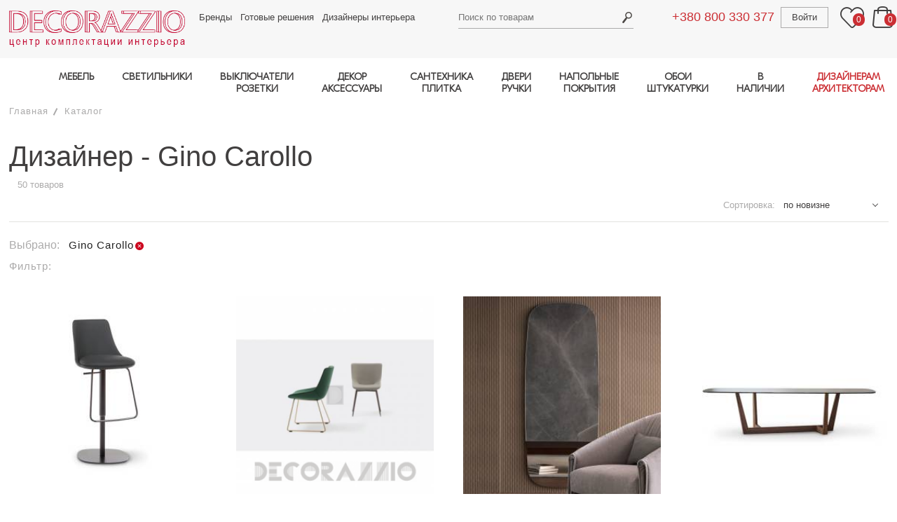

--- FILE ---
content_type: text/html; charset=utf-8
request_url: https://www.decorazzio.com/katalog/dizayner-gino-carollo
body_size: 15133
content:
<!DOCTYPE html>
<html lang="ru">
<head>

	<meta charset="utf-8">
	<meta name="viewport" content="width=device-width, initial-scale=1.0">
	
	<base  href="https://www.decorazzio.com">
	
				<title>Дизайнер - Gino Carollo - купить  | DECORAZZIO.com</title>
		<meta property="og:title" content="Дизайнер - Gino Carollo - купить  | DECORAZZIO.com">
		<meta name="description" property="og:description" content="Дизайнер - Gino Carollo - центр комплектации интерьера Decorazzio - купить  ✔️ Шоу-рум в Киеве ✔️ Цены производителя  ✔️ Доставка за 14 дней с фабрики">


	<meta property="og:type" content="website">

	<meta property="og:url" content="https://www.decorazzio.com/katalog/dizayner-gino-carollo">

	<meta property="og:image" content="https://www.decorazzio.com/img/logo.gif">

	<meta name="robots" content="noindex, nofollow">
	
	<link media="all" rel="stylesheet" type="text/css" href="/css/main.css?version=095">

	<link rel="preload" href="/fonts/ubuntu_cyrillic_font.css" as="style">
	<script src="/js/lazysizes.min.js" async></script>
	
		
		<script>
					</script>
	
	<script>
		document.cookie = "javascript=on";
		url_prefix = '';
	</script>
</head>

<body class="user_part_body ">

	<div id="wrapper" class="page-filters">
		<header id="header">
			<div class="wrap">
				<div class="container">
					<a href="/" class="logo">
						<img width="460" height="138" data-src="/images/logo-deco.png" src="/images/blank.gif" alt="decorazzio" class="lazyload">
											</a>
					<div class="frame">
						<div class="holder">
													<a href="tel:+380800330377" class="tel tablet-show ph-phone1">+380 800 330 377</a>
							<nav class="top-nav">
								<ul>
                                    <li><a href="/brands">Бренды</a></li>
									<li><a href="/projects">Готовые решения</a></li>
									<li><a href="/professionals">Дизайнеры интерьера</a></li>
								</ul>
							</nav>
							<div class="search-box">

									<a href="#" class="search-opener"><span class="icon-search_header"></span></a>
	<form action="/katalog/" method="get" id="search">
		<input type="text" id="searchTerm" name="searchTerm" placeholder="Поиск по товарам" value="">
		<input type="submit" value="Search">
	</form>
								
							</div>
							<div class="user-area">
								<a href="tel:+380800330377" class="tel tablet-hide ph-phone1">+380 800 330 377</a>
								<div class="user-box">
									
	<a href="/auth/signin" class="user-login">Войти</a>
	
								</div>
								<a href="#" class="wishlists">
									<span class="icon-header_favorite"></span>
									<span class="counter header-favorites-counter">0</span>
								</a>
								<div class="basket-box">
									<a href="#" class="basket-opener"><span class="icon-header_bag"></span> <span class="counter header-basket-counter">0</span></a>
									<div id="header-basket-items">
																			</div>
								</div>
							</div>
						</div>
						<a href="#" class="sticky-nav-opener icon-header_burger"></a>
						<div class="navigation">
							<a href="#" class="sticky-nav-opener icon-close_burfger"></a>
							<a href="#" class="link-catalog back"><span class="icon-arrow_bigbtn_red"></span> Назад</a>

							<nav class="menu">
    <a class="link-catalog has-menu" href="#">Каталог</a>
    <ul class="main-menu">
        <li>
            <a class="has-menu" href="/katalog/mebel">МЕБЕЛЬ</a>
            <div class="menu-drop">
                <nav>
                    <ul class="main-sub">
                        <li class="categories">
                            <ul>
                                <li><a href="/katalog/mebel-komplekt-v-kuhnyu">Кухня</a></li>
                                <li><a href="/katalog/mebel-mesto-primeneniya-stolovaya">Столовая</a></li>
                                <li><a href="/katalog/mebel-mesto-primeneniya-gostinaya">Гостиная</a></li>
                                <li><a href="/katalog/mebel-mesto-primeneniya-spalnya">Спальня</a></li>
                                <li><a href="/katalog/mebel-mesto-primeneniya-prihojaya">Прихожая</a></li>
                                <li><a href="/katalog/mebel-mesto-primeneniya-kabinet">Кабинет, домашний офис</a></li>
                                <li><a href="/katalog/mebel-mesto-primeneniya-vannaya">Ванная</a></li>
                                <li><a href="/katalog/mebel-mesto-primeneniya-garderob">Гардеробная</a></li>
                                <li><a href="/katalog/mebel-mesto-primeneniya-detskaya">Детская</a></li>
                                <li><a href="/katalog/mebel-mesto-primeneniya-ulica-park-sad">Мебель для улицы,террасы, сада</a></li>
                                <li><a href="/katalog/mebel-mesto-primeneniya-restoran-kafe-bar">Мебель для кафе, ресторана</a></li>
                                <li><a href="/katalog/mebel-mesto-primeneniya-otel-gostinica">Мебель для отеля</a></li>
                                <li><a href="/katalog/mebel-mesto-primeneniya-ofis">Мебель для офиса</a></li>
                            </ul>
                        </li>
                       <li>
                                <b>Столы</b>
                            <ul>
                                <li><a href="/katalog/mebel-obedennyy-stol">Обеденные столы</a></li>
                                <li><a href="/katalog/mebel-kofeynyy-stolik">Кофейные, журнальные столики</a></li>
                                <li><a href="/katalog/mebel-tualetnyy-stolik">Туалетные столики</a></li>
                                <li><a href="/katalog/mebel-pristavnoy-stolik">Приставные столики</a></li>
                                <li><a href="/katalog/mebel-konsolnyy-stol">Консольные столы</a></li>
                                <li><a href="/katalog/mebel-servirovochnyy-stolik">Сервировочные столики, тележки</a></li>
                                <li><a href="#"></a></li>
                                <li><a href="/katalog/mebel-pismennyy-stol">Письменные столы</a></li>
                                <li><a href="#"></a></li>
                                <li><a href="/katalog/mebel-stoly-mesto-primeneniya-restoran-kafe-bar">Столы для ресторанов, кафе, баров</a></li>
                                <li><a href="/katalog/mebel-stoly-mesto-primeneniya-ulica-park-sad">Столы для улицы, террасы, сада</a></li>
                                <li><a href="#"></a></li>
                            </ul>
                        </li>
                        <li>
                                <b>Стулья, табуреты, скамейки</b>
                            <ul>
                                <li><a href="/katalog/mebel-stul-bez-podlokotnikov">Стулья</a></li>
                                <li><a href="/katalog/mebel-stul-s-podlokotnikami">Кресла для стола</a></li>
                                <li><a href="/katalog/mebel-barnyy-stul">Барные стулья</a></li>
                                <li><a href="/katalog/mebel-taburet">Табуреты</a></li>
                                <li><a href="/katalog/mebel-banketka">Скамейки, лавки</a></li>
                                <li><a href="/katalog/mebel-ofisnoe-kreslo">Офисные кресла</a></li>
                                <li><a href="/katalog/mebel-stulya-taburety-skameyki-mesto-primeneniya-restoran-kafe-bar">Кресла для ресторанов, кафе, баров</a></li>
                                <li><a href="#"></a></li>
                            </ul>
                        </li>
                        <li>
                                <b>Кровати</b>
                            <ul>
                                <li><a href="/katalog/mebel-krovat">Кровати двуспальные</a></li>
                                <li><a href="/katalog/mebel-krovat-kruglaya">Круглые кровати</a></li>
                                <li><a href="/katalog/mebel-krovat-s-baldahinom">Кровати с балдахином</a></li>                                                       <li><a href="/katalog/mebel-krovat">Кровати односпальные</a></li>
                                <li><a href="/katalog/mebel-kolybel">Колыбели</a></li>
							    <li><a href="/katalog/mebel-krovat-mesto-primeneniya-otel-gostinica">Кровати для отелей</a></li>
                                <li><a href="/katalog/mebel-izgolove">Изголовья для кроватей</a></li>                            
                                <li><a href="/katalog/mebel-matras">Матрасы</a></li>
                                <li><a href="#"></a></li>
                            </ul>
                        </li>                            
                        <li>
                               <b>Мягкая мебель</b>
                            <ul>
                                <li><a href="/katalog/mebel-divan">Диваны</a></li>
                                <li><a href="/katalog/mebel-modulnyy-divan">Модульные диваны</a></li>
                                <li><a href="/katalog/mebel-divan">Диваны-кровати</a></li>
                                <li><a href="/katalog/mebel-kreslo">Кресла</a></li>
                                <li><a href="/katalog/mebel-podvesnoe-kreslo">Подвесные кресла</a></li>
                                <li><a href="/katalog/mebel-puf">Пуфы</a></li>
                                <li><a href="/katalog/mebel-banketka">Банкетки</a></li>
                                <li><a href="/katalog/mebel-kushetka">Кушетки</a></li>
                                <li><a href="/katalog/mebel-ottomanka">Оттоманки</a></li>
                                <li><a href="/katalog/mebel-shezlong">Шезлонги</a></li>
                                <li><a href="/katalog/mebel-beskarkasnoe-kreslo">Бескаркасные кресла</a></li>
                                <li><a href="/katalog/mebel-kreslo-kachalka">Кресла-качалки</a></li>
                                <li><a href="/katalog/mebel-myagkaya-mebel-mesto-primeneniya-ulica-park-sad">Мягкая мебель для улицы</a></li>
                                <li><a href="#"></a></li>
                            </ul>
                        </li>                       
                        <li>
                                <b>Шкафы, комоды, полки</b>
                            <ul>
                                <li><a href="/katalog/mebel-komod">Комоды</a></li>
                                <li><a href="/katalog/mebel-tumba-prikrovatnaya">Тумбочки прикроватные</a></li>
                                <li><a href="/katalog/mebel-tv-audio-stoyka">ТВ-аудио стойки</a></li>
                                <li><a href="/katalog/mebel-modulnaya-sistema">Модульные системы хранения</a></li>
                                <li><a href="/katalog/mebel-shkaf-garderobnyy">Шкафы гардеробные</a></li>
                                <li><a href="/katalog/mebel-shkaf-knijnyy">Шкаф книжный</a></li>
                                <li><a href="/katalog/mebel-stellaj">Стеллажи</a></li>
                                <li><a href="/katalog/mebel-bar">Бары</a></li>
                                <li><a href="/katalog/mebel-bufet">Буфеты</a></li>
                                <li><a href="/katalog/mebel-vitrina">Витрины</a></li>
                                <li><a href="/katalog/mebel-sekreter">Секретеры</a></li>
                                <li><a href="/katalog/mebel-veshalka">Вешалки для одежды</a></li>
                                <li><a href="/katalog/mebel-prihojaya">Прихожие</a></li>
                                <li><a href="/katalog/mebel-tumba-obuvnaya">Тумбы для обуви</a></li>
                            </ul>
                        </li>
                    </ul>
                </nav>
            </div>
        </li>
        <li>
            <a class="has-menu" href="/katalog/svetilniki">СВЕТИЛЬНИКИ</a>
            <div class="menu-drop">
                <nav>
                    <ul class="main-sub">
                        <li>
                                <b>Потолочные</b>
                            <ul>
                                <li><a href="/katalog/svetilniki-podvesnoy-potolochnyy-razmeshchenie-v-pomeshchenii">Подвесы, люстры</a></li>
                                <li><a href="/katalog/svetilniki-nakladnoy-potolochnyy-razmeshchenie-v-pomeshchenii">Потолочники</a></li>
                                <li><a href="/katalog/svetilniki-vreznoy-potolochnyy-razmeshchenie-v-pomeshchenii">Врезные в потолок</a></li>
                            </ul>
                        </li>
                        <li>
                                <b>Напольные</b>
                            <ul>
                                <li><a href="/katalog/svetilniki-bez-montaja-napolnyy-razmeshchenie-v-pomeshchenii">Торшеры</a></li>
                                <li><a href="/katalog/svetilniki-vreznoy-napolnyy-razmeshchenie-v-pomeshchenii">Врезные в пол</a></li>
                            </ul>
                        </li>
                        <li>
                                <b>Настенные</b>
                            <ul>
                                <li><a href="/katalog/svetilniki-nakladnoy-nastennyy-razmeshchenie-v-pomeshchenii">Накладные (бра)</a></li>
                                <li><a href="/katalog/svetilniki-vreznoy-nastennyy-razmeshchenie-v-pomeshchenii">Врезные в стену</a></li>
                            </ul>
                        </li>
                        <li>
                                <b>Настольные лампы</b>
                            <ul>
                                <li><a href="/catalog/dHlwZT0xJmxpZ2h0X3N1cmZhY2VfaWQ9NCZ1c2VfaWQ9MTk1LDE5NywxNjc%3D">Для чтения, работы</a></li>
                                <li><a href="/katalog/svetilniki-poverhnost-nastolnyy">Общее освещение</a></li>
                            </ul>                            
                        </li>
                        <li class="categories categories2">
                            <ul>
                                <li><a href="/katalog/svetilniki-mesto-primeneniya-vannaya"> 	<b>Светильники для ванной</b>	</a></li>
                                <li><a href="/katalog/svetilniki-razmeshchenie-na-ulice"> 		<b>Уличные и влагозащищенные</b></a></li>
                                <li><a href="/katalog/svetilniki-montaj-shinnaya-sistema"> 		<b>Шинные системы</b>			</a></li>
                                <li><a href="/katalog/svetilniki-montaj-profilnaya-sistema"> 	<b>Профильные системы</b>		</a></li>
                            </ul>
                        </li>
                    </ul>
                </nav>
            </div>
        </li>
        <li class="tablet-hide">
            <a class="has-menu" href="/katalog/rozetki-i-vyklyuchateli">ВЫКЛЮЧАТЕЛИ<br>РОЗЕТКИ</a>
            <div class="menu-drop">
                <nav>
                    <ul class="main-sub">
                        <li>
                            <a href="/katalog/rozetki-i-vyklyuchateli-vyklyuchateli">
                                <b>Выключатели</b>
                            </a>
                        </li>
                        <li>
                            <a href="/katalog/rozetki-i-vyklyuchateli-rozetki">
                                <b>Розетки</b>
                            </a>
                            <ul>                                
                            </ul>
                        </li>
                    </ul>
                </nav>
            </div>
        </li>     
        <li class="tablet-hide">
            <a class="has-menu" href="/katalog/dekor">ДЕКОР<br>АКСЕССУАРЫ</a>
            <div class="menu-drop">
                <nav>
                    <ul class="main-sub">
                        <li>
                            <ul>
                                <li><a href="/katalog/dekor-zerkala"> <b>Зеркала</b></a></li>
                                <li><a href="/katalog/dekor-kartiny"> <b>Картины</b></a></li>
                                <li><a href="/katalog/dekor-vazy"> <b>Вазы</b></a></li>
                            </ul>
                        </li>
                        <li>
                            <ul>
                                <li><a href="/katalog/dekor-chasy"> <b>Часы</b></a></li>
                                <li><a href="/katalog/dekor-kovry"> <b>Ковры</b></a></li>
                                <li><a href="/katalog/dekor-ramki"> <b>Рамки</b></a></li>
                            </ul>
                        </li>                    
                        <li>
                            <ul>
                                <li><a href="/katalog/dekor-skulptury-statuetki"> <b>Cтатуэтки, скульптуры</b></a></li>
                                <li><a href="/katalog/dekor-podushki-pledy-odeyala"> <b>Пледы, одеяла, подушки</b></a></li>
                            </ul>
                        </li>
                        <li>
                            <ul>
                                <li><a href="/katalog/dekor-kaminy"> <b>Камины</b></a></li>
                                <li><a href="/katalog/dekor-podsvechniki"> <b>Подсвечники</b></a></li>
                                <li><a href="/katalog/dekor-raznoe"> <b>Разное</b></a></li>
                            </ul>
                        </li>
                        <li>
                            <ul>
                                <li><a href="/katalog/dekor-posuda"> <b>Посуда</b></a></li>
                            </ul>
                        </li>
                    </ul>
                </nav>
            </div>
        </li>
        <li class="tablet-hide">
            <a class="has-menu" href="/katalog/santehnika-i-plitka">САНТЕХНИКА<br>ПЛИТКА</a>
            <div class="menu-drop">
                <nav>
                    <ul class="main-sub">
                        <li>
                            <ul>
                                <li><a href="/katalog/santehnika-i-plitka-plitka">Плитка</a></li>
                                <li><a href="/katalog/santehnika-i-plitka-smesiteli">Смесители</a>
                                <li><a href="/katalog/santehnika-i-plitka-rakoviny">Раковины</a></li>
                                <li><a href="/katalog/santehnika-i-plitka-unitazy">Унитазы</a></li>
                                <li><a href="/katalog/santehnika-i-plitka-vanny-i-basseyny">Ванны и бассейны</a></li>
                            </ul>
                        </li>
                        <li>
                            <ul>
                                <li><a href="/katalog/santehnika-i-plitka-dushevye-kabiny">Душевые кабины</a></li>
                                <li><a href="/katalog/santehnika-i-plitka-polotencesushiteli">Полотенцесушители</a></li>
                                <li><a href="/katalog/santehnika-i-plitka-radiatory">Радиаторы</a></li>
                                <li><a href="/katalog/santehnika-i-plitka-pissuary">Писсуары</a></li>
                                <li><a href="/katalog/santehnika-i-plitka-aksessuary">Аксессуары</a></li>
                            </ul>
                        </li>
                    </ul>
                </nav>
            </div>
        </li>
        <li class="tablet-hide">
            <a class="has-menu" href="/katalog/dveri-i-ruchki">ДВЕРИ<br>РУЧКИ</a>
            <div class="menu-drop cards">
                <nav>
                    <ul class="main-sub">
                        <li>
                            <ul>
                                <li><a href="/katalog/dveri-i-ruchki-dveri" class="b">Двери</a></li>
                                <li><a href="/katalog/dveri-i-ruchki-dvernye-ruchki" class="b">Ручки</a></li>
                            </ul>
                        </li>
                    </ul>
                </nav>
            </div>
        </li>
        		
        <li class="tablet-show other-items-tablet">
            <a href="#" class="has-menu">ДРУГИЕ ТОВАРЫ</a>
            <ul class="tablet-show-sublist menu-drop">
                <li class="tablet-hide"><a href="/katalog/rozetki-i-vyklyuchateli">Выключатели и Розетки</a></li>
                <li class="tablet-hide"><a href="/katalog/dekor">Декор и Аксессуары</a></li>
                <li class="tablet-hide"><a href="/katalog/santehnika-i-plitka">Сантехника и Плитка</a></li>
                <li class="tablet-hide"><a href="/katalog/dveri-i-ruchki">Двери и Ручки</a></li>
				<li class="tablet-hide"><a href="/katalog/napolnye-pokrytiya">Напольные покрытия</a></li>
                <li class="tablet-hide"><a href="/katalog/oboi-i-shtukaturki">Обои и Штукатурки</a></li>
                                            </ul>
        </li>
        <li class="tablet-hide">
            <a class="has-menu" href="/katalog/napolnye-pokrytiya">НАПОЛЬНЫЕ<br>ПОКРЫТИЯ</a>
            <div class="menu-drop cards">
                <nav>
                    <ul class="main-sub">
                        <li>
                            <ul>
                                <li><a href="/katalog/napolnye-pokrytiya-parketnaya-doska"><b>Паркетная доска</b></a></li>
                                <li><a href="/katalog/napolnye-pokrytiya-parket"><b>Паркет</b></a></li>
                            </ul>
                        </li>
                    </ul>
                </nav>
            </div>
        </li>
        <li class="tablet-hide">
            <a class="has-menu" href="/katalog/oboi-i-shtukaturki">ОБОИ<br>ШТУКАТУРКИ</a>
            <div class="menu-drop">
                <nav>
                    <ul class="main-sub">
                        <li>
                            <span class="a"><b>Обои: материал</b></span>
                            <ul>
                                <li><a href="/katalog/oboi-material-bumaga">Бумажные</a></li>
                                <li><a href="/katalog/oboi-material-vinil">Виниловые</a></li>
                                <li><a href="/katalog/oboi-material-tekstil">Текстильные</a></li>
                                <li><a href="/katalog/oboi-material-flizelin">Флизелиновые</a></li>
                            </ul>
                        </li>
                        <li>
                            <span class="a"><b>Обои: тема</b></span>
                            <ul>
                                <li><a href="/katalog/oboi-tema-odnotonnye">Однотонные</a></li>
                                <li><a href="/katalog/oboi-tema-geometriya">Геометрия</a></li>
                                <li><a href="/katalog/oboi-tema-kletka">Клетка</a></li>
                                <li><a href="/katalog/oboi-tema-polosy">Полосы</a></li>
                                <li><a href="/katalog/oboi-tema-ornament">Орнаменты</a></li>
                                <li><a href="/katalog/oboi-i-shtukaturki-tema-floristika">Флористика</a></li>
                            </ul>
                        </li>
                        <li>
                            <span class="a"><b>&nbsp;</b></span>
                            <ul>
                                <li><a href="/katalog/oboi-tema-damask">Дамаск</a></li>
                                <li><a href="/katalog/oboi-tema-syujety">Сюжеты</a></li>
                                <li>
                                    <a href="/katalog/oboi-tema-imitaciya-kamnya-imitaciya-holsta-imitaciya-dereva-imitaciya-plitki">Имитация</a>
                                </li>
                                <li><a href="/katalog/oboi-tema-abstrakciya">Абстракция</a></li>
                                <li><a href="/katalog/oboi-tema-fotooboi">Фотообои</a></li>
                            </ul>
                        </li>
                        <li>
                            <a href="/katalog/oboi-shtukaturka">
                                <b>Штукатурки</b>
                            </a>
                            <ul>
                                <li><a href="/katalog/oboi-i-shtukaturki-material-vodnaya-osnova">Водная основа</a></li>
                                <li><a href="/katalog/oboi-i-shtukaturki-material-epoksidnaya-smola">Эпоксидная
                                        смола</a></li>
                            </ul>
                        </li>
					</ul>
                </nav>
            </div>
        </li>
        <li>
            <a class="has-menu">В НАЛИЧИИ</a>
            <div class="menu-drop">
                <nav>
                    <ul class="main-sub">
                        <li>
                            <ul>
                                <li><a href="/katalog/mebel-v-nalichii"> <b>МЕБЕЛЬ</b></a></li>
                            </ul>
                        </li>
                        <li>
                            <ul>
                                <li><a href="/katalog/svetilniki-v-nalichii"> <b>СВЕТИЛЬНИКИ</b></a></li>
                            </ul>
                        </li>                    
                        <li>
                            <ul>
                                <li><a href="/katalog/dekor-v-nalichii"> <b>ДЕКОР</b></a></li>
                            </ul>
                        </li>
                    </ul>
                </nav>
            </div>
        </li>
        <li>
            <a class="has-menu highlighted" href="/professionals">ДИЗАЙНЕРАМ<br>АРХИТЕКТОРАМ</a>
            <div class="menu-drop">
                <nav>
                    <ul class="main-sub">
                        <li><a href="/katalog/3d-model-est-3d-model"><b>3Д модели</b></a>
                            <ul>
                                <li><a href="/katalog/mebel-3d-model-est-3d-model">Мебель</a></li>
                                <li><a href="/katalog/svetilniki-3d-model-est-3d-model">Светильники</a></li>
                                <li><a href="/katalog/rozetki-i-vyklyuchateli-3d-model-est-3d-model">Выключатели</a></li>
                                <li><a href="/katalog/dekor-3d-model-est-3d-model">Предметы декора</a></li>
                                <li><a href="/katalog/santehnika-i-plitka-3d-model-est-3d-model">Сантехника</a></li>
                                <li><a href="/katalog/dveri-i-ruchki-3d-model-est-3d-model">Двери и ручки</a></li>
                                <li><a href="/katalog/napolnye-pokrytiya-3d-model-est-3d-model">Отделка пола</a></li>
                                <li><a href="/katalog/oboi-i-shtukaturki-3d-model-est-3d-model">Отделка стен</a></li>
                            </ul>
                        </li>
                        <li><a class="tel" href="/page/partnerksaya-programma-dlya-dizainerov"><b>Партнерская программа</b></a></li>
                        <li><a class="tel" href="/profile"><b>Разместить свой проект на сайте</b></a></li>
                        <li>
							<a><b>Связаться с менеджером</b></a>
							<a href="tel:+380637603240" style="margin-right: 5%"><img src="/images/phone.png" style="width: 30px" alt="телефон"></a>
<a href="mailto:sales@decorazzio.com" style="margin-right: 5%"><img src="/images/email.png" style="width: 30px" alt="email"></a>
<a href="tg://resolve?domain=DEcorazzioKyiv" style="margin-right: 5%"><img src="/images/icons/telegram-64x64.png" style="width: 30px" alt="telegram"></a>
<a href="whatsapp://send?phone=380637603240" style="margin-right: 5%"><img src="/images/icons/whatsapp-64x64.png" style="width: 30px" alt="whatsapp"></a>
<a href="viber://chat?number=380637603240"><img src="/images/icons/viber-64x64.png" style="width: 30px" alt="viber"></a>                        </li>
                    </ul>
                </nav>
            </div>
        </li>
    </ul>
</nav>


							<nav class="sticky-menu">
								<ul>
									<li><a href="/projects">Готовые решения</a></li>
									<li><a href="/professionals">Дизайнеры</a></li>
									<li><a href="/page/delivery">Доставка</a></li>
									<li><a href="/page/service_garant">Гарантии</a></li>
									<li><a href="/page/about">О нас</a></li>
									<li><a href="/page/address">Контакты</a></li>
																		<li><a href="/news">Новости</a></li>
									<li><a href="/page/terms-of-use">Пользовательское соглашение</a></li>
									<li><a href="/page/confidential">Политика конфиденциальности</a></li>
								</ul>
							</nav>
							
							<nav class="tablet-menu">
								<ul>
																			<li><a href="#"><span class="icon-header_favorite"></span> Избранное <span class="counter header-favorites-counter">0</span></a></li>
										<li><a href="#"><span class="icon-header_bag"></span> Корзина <span class="counter header-basket-counter">0</span></a></li>
										<li class="btn-exit"><a href="/auth/signin">Войти</a></li>										
																	</ul>
							</nav>
						</div>
					</div>
				</div>
			</div>
		</header>
		<div id="main">
		
			
			
	<div id="catalogPage" class="container">
		<ul class="breadcrumbs"  id="breadcrumbs">
					<li><a href="/">Главная</a></li>
		
				<li><a href="https://www.decorazzio.com/katalog/katalog">Каталог</a></li>
		
		  
	  
		  		  
		  	  
	  	  
	  
	  <!-- ### JS DELIMITER ### -->

<script type="application/ld+json">
{
	"@context": "https://schema.org/", 
	"@type": "BreadcrumbList", 
	"itemListElement": [
						{
			"@type": "ListItem", 
			"position": 1,
			"name": "Главная",
			"item": "https://www.decorazzio.com"  
		},		{
			"@type": "ListItem", 
			"position": 2,
			"name": "Каталог",
			"item": "https://www.decorazzio.com/katalog/katalog"  
		}	]
}
</script>

		</ul>
		<div class="product-list">
		
						
			<?//= $sCategoriesFacetHTML; ?>
			
			<div class="content">
				<div class="product-list-frame">
					<h1 id="seoh1">Дизайнер - Gino Carollo</h1>
					<span class="result" id="items_found">50&nbsp;товаров</span>
					
									
					<div class="sort" id="sorting">
							Сортировка:
	<select class="sort-select" id="sort_by_select">
					<option value="popularity" >по пулярности</option>
					<option value="novelty" selected>по новизне</option>
					<option value="price_asc" >по наименьшей цене</option>
					<option value="price_desc" >по наибольшей цене</option>
			</select>
					</div>
				</div>
				
				<div class="filters">
					<ul class="selected-filters" id="selected_filters">
						<li>Выбрано:</li>            <li><strong>Gino Carollo</strong><a href="#" title="Удалить" onclick="return remove_filter(this, 'designer_id', 907);"></a></li>
    					</ul>
				</div>
				
				<div class="filters mobile-right" id="additional_filters">
						<div class="filter">
		<strong class="filters-title">Фильтр<em>:</em></strong>
	</div>
	<div class="filters-holder js-slide-hidden" style="display:none">
				<div class="filter">
			<a href="#" class="opener"><span>Бренд</span></a>
			<div class="drop">
				<form action="#" class="filter-style-search">
					<div class="content">
						<div class="filter-list">
														<div class="parent_facet_wrapper">
									<label>
										<input type="checkbox" value="1089" name="brand_id" ><a href="/katalog/brend-arketipo-dizayner-gino-carollo">Arketipo&nbsp;<span>[1]</span></a>
									</label>
								</div>
																					<div class="parent_facet_wrapper">
									<label>
										<input type="checkbox" value="1653" name="brand_id" ><a href="/katalog/brend-bonaldo-dizayner-gino-carollo">Bonaldo&nbsp;<span>[45]</span></a>
									</label>
								</div>
																					<div class="parent_facet_wrapper">
									<label>
										<input type="checkbox" value="1925" name="brand_id" ><a href="/katalog/brend-cattelan-italia-dizayner-gino-carollo">Cattelan Italia&nbsp;<span>[4]</span></a>
									</label>
								</div>
																			</div>
					</div>
				</form>
			</div>
		</div>
				<div class="filter">
			<a href="#" class="opener"><span>Стиль</span></a>
			<div class="drop">
				<form action="#" class="filter-style-search">
					<div class="content">
						<div class="filter-list">
														<div class="parent_facet_wrapper">
									<label>
										<input type="checkbox" value="1387" name="style_id" ><a href="/katalog/dizayner-gino-carollo-stil-vintaj">винтаж&nbsp;<span>[37]</span></a>
									</label>
								</div>
																					<div class="parent_facet_wrapper">
									<label>
										<input type="checkbox" value="139" name="style_id" ><a href="/katalog/dizayner-gino-carollo-stil-klassicheskiy">классический&nbsp;<span>[2]</span></a>
									</label>
								</div>
																					<div class="parent_facet_wrapper">
									<label>
										<input type="checkbox" value="15275" name="style_id" ><a href="/katalog/dizayner-gino-carollo-stil-loft">лофт&nbsp;<span>[40]</span></a>
									</label>
								</div>
																					<div class="parent_facet_wrapper">
									<label>
										<input type="checkbox" value="129" name="style_id" ><a href="/katalog/dizayner-gino-carollo-stil-minimalizm-hay-tek">минимализм, хай-тек&nbsp;<span>[39]</span></a>
									</label>
								</div>
																					<div class="parent_facet_wrapper">
									<label>
										<input type="checkbox" value="15276" name="style_id" ><a href="/katalog/dizayner-gino-carollo-stil-retro">ретро&nbsp;<span>[1]</span></a>
									</label>
								</div>
																					<div class="parent_facet_wrapper">
									<label>
										<input type="checkbox" value="125" name="style_id" ><a href="/katalog/dizayner-gino-carollo-stil-sovremennyy">современный&nbsp;<span>[46]</span></a>
									</label>
								</div>
																			</div>
					</div>
				</form>
			</div>
		</div>
				<div class="filter">
			<a href="#" class="opener"><span>Цвет</span></a>
			<div class="drop">
				<form action="#" class="filter-style-search">
					<div class="content">
						<div class="filter-list">
														<div class="parent_facet_wrapper">
									<label>
										<input type="checkbox" value="3" name="color_group_id" ><a href="/katalog/cvet-bejevyy-dizayner-gino-carollo">бежевый&nbsp;<span>[8]</span></a>
									</label>
								</div>
																					<div class="parent_facet_wrapper">
									<label>
										<input type="checkbox" value="11" name="color_group_id" ><a href="/katalog/cvet-belyy-dizayner-gino-carollo">белый&nbsp;<span>[23]</span></a>
									</label>
								</div>
																					<div class="parent_facet_wrapper">
									<label>
										<input type="checkbox" value="270" name="color_group_id" ><a href="/katalog/cvet-bordovyy-dizayner-gino-carollo">бордовый&nbsp;<span>[2]</span></a>
									</label>
								</div>
																					<div class="parent_facet_wrapper">
									<label>
										<input type="checkbox" value="1433" name="color_group_id" ><a href="/katalog/cvet-goluboy-dizayner-gino-carollo">голубой&nbsp;<span>[3]</span></a>
									</label>
								</div>
																					<div class="parent_facet_wrapper">
									<label>
										<input type="checkbox" value="31" name="color_group_id" ><a href="/katalog/cvet-jeltyy-dizayner-gino-carollo">желтый&nbsp;<span>[7]</span></a>
									</label>
								</div>
																					<div class="parent_facet_wrapper">
									<label>
										<input type="checkbox" value="21" name="color_group_id" ><a href="/katalog/cvet-zelenyy-dizayner-gino-carollo">зеленый&nbsp;<span>[3]</span></a>
									</label>
								</div>
																					<div class="parent_facet_wrapper">
									<label>
										<input type="checkbox" value="47" name="color_group_id" ><a href="/katalog/cvet-zerkalnyy-dizayner-gino-carollo">зеркальный&nbsp;<span>[1]</span></a>
									</label>
								</div>
																					<div class="parent_facet_wrapper">
									<label>
										<input type="checkbox" value="25" name="color_group_id" ><a href="/katalog/cvet-korichnevyy-dizayner-gino-carollo">коричневый&nbsp;<span>[13]</span></a>
									</label>
								</div>
																					<div class="parent_facet_wrapper">
									<label>
										<input type="checkbox" value="17" name="color_group_id" ><a href="/katalog/cvet-krasnyy-dizayner-gino-carollo">красный&nbsp;<span>[9]</span></a>
									</label>
								</div>
																					<div class="parent_facet_wrapper">
									<label>
										<input type="checkbox" value="29" name="color_group_id" ><a href="/katalog/cvet-med-bronza-latun-dizayner-gino-carollo">медь-бронза-латунь&nbsp;<span>[1]</span></a>
									</label>
								</div>
																					<div class="parent_facet_wrapper">
									<label>
										<input type="checkbox" value="161" name="color_group_id" ><a href="/katalog/cvet-molochnyy-dizayner-gino-carollo">молочный&nbsp;<span>[2]</span></a>
									</label>
								</div>
																					<div class="parent_facet_wrapper">
									<label>
										<input type="checkbox" value="23" name="color_group_id" ><a href="/katalog/cvet-oranjevyy-dizayner-gino-carollo">оранжевый&nbsp;<span>[3]</span></a>
									</label>
								</div>
																					<div class="parent_facet_wrapper">
									<label>
										<input type="checkbox" value="5" name="color_group_id" ><a href="/katalog/cvet-prozrachnyy-dizayner-gino-carollo">прозрачный&nbsp;<span>[1]</span></a>
									</label>
								</div>
																					<div class="parent_facet_wrapper">
									<label>
										<input type="checkbox" value="180" name="color_group_id" ><a href="/katalog/cvet-rozovyy-dizayner-gino-carollo">розовый&nbsp;<span>[2]</span></a>
									</label>
								</div>
																					<div class="parent_facet_wrapper">
									<label>
										<input type="checkbox" value="13" name="color_group_id" ><a href="/katalog/cvet-serebro-dizayner-gino-carollo">серебро&nbsp;<span>[3]</span></a>
									</label>
								</div>
																					<div class="parent_facet_wrapper">
									<label>
										<input type="checkbox" value="41" name="color_group_id" ><a href="/katalog/cvet-seryy-dizayner-gino-carollo">серый&nbsp;<span>[19]</span></a>
									</label>
								</div>
																					<div class="parent_facet_wrapper">
									<label>
										<input type="checkbox" value="15" name="color_group_id" ><a href="/katalog/cvet-siniy-dizayner-gino-carollo">синий&nbsp;<span>[7]</span></a>
									</label>
								</div>
																					<div class="parent_facet_wrapper">
									<label>
										<input type="checkbox" value="27" name="color_group_id" ><a href="/katalog/cvet-stalnoy-dizayner-gino-carollo">стальной&nbsp;<span>[1]</span></a>
									</label>
								</div>
																					<div class="parent_facet_wrapper">
									<label>
										<input type="checkbox" value="9" name="color_group_id" ><a href="/katalog/cvet-hrom-dizayner-gino-carollo">хром&nbsp;<span>[1]</span></a>
									</label>
								</div>
																					<div class="parent_facet_wrapper">
									<label>
										<input type="checkbox" value="19" name="color_group_id" ><a href="/katalog/cvet-chernyy-dizayner-gino-carollo">черный&nbsp;<span>[20]</span></a>
									</label>
								</div>
																			</div>
					</div>
				</form>
			</div>
		</div>
				<div class="filter">
			<a href="#" class="opener"><span>Материал</span></a>
			<div class="drop">
				<form action="#" class="filter-style-search">
					<div class="content">
						<div class="filter-list">
														<div class="parent_facet_wrapper">
									<label>
										<input type="checkbox" value="7538" name="material_group_id" ><a href="/katalog/dizayner-gino-carollo-material-mdf">МДФ&nbsp;<span>[1]</span></a>
									</label>
								</div>
																					<div class="parent_facet_wrapper">
									<label>
										<input type="checkbox" value="13" name="material_group_id" ><a href="/katalog/dizayner-gino-carollo-material-derevo">дерево&nbsp;<span>[25]</span></a>
									</label>
								</div>
																					<div class="parent_facet_wrapper">
									<label>
										<input type="checkbox" value="17" name="material_group_id" ><a href="/katalog/dizayner-gino-carollo-material-kamen">камень&nbsp;<span>[3]</span></a>
									</label>
								</div>
																					<div class="parent_facet_wrapper">
									<label>
										<input type="checkbox" value="3" name="material_group_id" ><a href="/katalog/dizayner-gino-carollo-material-keramika">керамика&nbsp;<span>[6]</span></a>
									</label>
								</div>
																					<div class="parent_facet_wrapper">
									<label>
										<input type="checkbox" value="339" name="material_group_id" ><a href="/katalog/dizayner-gino-carollo-material-kovka">ковка&nbsp;<span>[1]</span></a>
									</label>
								</div>
																					<div class="parent_facet_wrapper">
									<label>
										<input type="checkbox" value="25" name="material_group_id" ><a href="/katalog/dizayner-gino-carollo-material-koja-iskusst">кожа искусст.&nbsp;<span>[6]</span></a>
									</label>
								</div>
																					<div class="parent_facet_wrapper">
									<label>
										<input type="checkbox" value="29" name="material_group_id" ><a href="/katalog/dizayner-gino-carollo-material-koja-natur">кожа натур.&nbsp;<span>[7]</span></a>
									</label>
								</div>
																					<div class="parent_facet_wrapper">
									<label>
										<input type="checkbox" value="1" name="material_group_id" ><a href="/katalog/dizayner-gino-carollo-material-metall">металл&nbsp;<span>[31]</span></a>
									</label>
								</div>
																					<div class="parent_facet_wrapper">
									<label>
										<input type="checkbox" value="11" name="material_group_id" ><a href="/katalog/dizayner-gino-carollo-material-plastik">пластик&nbsp;<span>[4]</span></a>
									</label>
								</div>
																					<div class="parent_facet_wrapper">
									<label>
										<input type="checkbox" value="5" name="material_group_id" ><a href="/katalog/dizayner-gino-carollo-material-steklo">стекло&nbsp;<span>[11]</span></a>
									</label>
								</div>
																					<div class="parent_facet_wrapper">
									<label>
										<input type="checkbox" value="335" name="material_group_id" ><a href="/katalog/dizayner-gino-carollo-material-tekstil">текстиль&nbsp;<span>[5]</span></a>
									</label>
								</div>
																					<div class="parent_facet_wrapper">
									<label>
										<input type="checkbox" value="9" name="material_group_id" ><a href="/katalog/dizayner-gino-carollo-material-tkan">ткань&nbsp;<span>[5]</span></a>
									</label>
								</div>
																			</div>
					</div>
				</form>
			</div>
		</div>
				<div class="filter">
			<a href="#" class="opener"><span>Страна</span></a>
			<div class="drop">
				<form action="#" class="filter-style-search">
					<div class="content">
						<div class="filter-list">
														<div class="parent_facet_wrapper">
									<label>
										<input type="checkbox" value="21" name="country_id" ><a href="/katalog/strana-italiya-dizayner-gino-carollo">Италия&nbsp;<span>[46]</span></a>
									</label>
								</div>
																			</div>
					</div>
				</form>
			</div>
		</div>
				<div class="filter">
			<a href="#" class="opener highlighted"><span>В наличии</span></a>
			<div class="drop">
				<form action="#" class="filter-style-search">
					<div class="content">
						<div class="filter-list">
														<div class="parent_facet_wrapper">
									<label>
										<input type="checkbox" value="0" name="available" ><a href="/katalog/pod-zakaz-dizayner-gino-carollo">Под заказ&nbsp;<span>[50]</span></a>
									</label>
								</div>
																			</div>
					</div>
				</form>
			</div>
		</div>
				<div class="filter">
			<a href="#" class="opener"><span>3D Модель</span></a>
			<div class="drop">
				<form action="#" class="filter-style-search">
					<div class="content">
						<div class="filter-list">
														<div class="parent_facet_wrapper">
									<label>
										<input type="checkbox" value="1" name="has_3dmodel" ><a href="/katalog/dizayner-gino-carollo-3d-model-est-3d-model">Есть 3D модель&nbsp;<span>[6]</span></a>
									</label>
								</div>
																					<div class="parent_facet_wrapper">
									<label>
										<input type="checkbox" value="0" name="has_3dmodel" ><a href="/katalog/dizayner-gino-carollo-3d-model-net-3d-modeli">Нет 3D модели&nbsp;<span>[44]</span></a>
									</label>
								</div>
																			</div>
					</div>
				</form>
			</div>
		</div>
			</div>				</div>
				
				<div class="elements-container" id="items_list">
					
	<div class="element">
						<a href="/product/stul-barnyy-bonaldo-g11">
			<div class="img-holder">
				<img width="298" height="266" src="/images/blank.gif" data-src="/image/987409-298x266-r.jpg" class="lazyload" alt="Стул барный Bonaldo Itala, G11Ø">
			</div>
			<div class="content">
				<span class="title">
										Стул барный										Bonaldo, Itala				</span>
							<span class="price">$&nbsp;<span class="yes_price">1&nbsp;029</span></span>
						</div>
		</a>
	</div>
	<div class="element">
						<a href="/product/stul-bonaldo-p150">
			<div class="img-holder">
				<img width="298" height="266" src="/images/blank.gif" data-src="/image/977576-298x266-r.jpg" class="lazyload" alt="Стул Bonaldo Artika, P150">
			</div>
			<div class="content">
				<span class="title">
										Стул										Bonaldo, Artika				</span>
							<span class="price">$&nbsp;<span class="yes_price">636</span></span>
						</div>
		</a>
	</div>
	<div class="element">
						<a href="/product/zerkalo-navesnoe-bonaldo-h12">
			<div class="img-holder">
				<img width="298" height="266" src="/images/blank.gif" data-src="/image/983118-298x266-r.jpg" class="lazyload" alt="Зеркало навесное Bonaldo Lake, HØ12">
			</div>
			<div class="content">
				<span class="title">
										Зеркало навесное										Bonaldo, Lake				</span>
							<span class="price">$&nbsp;<span class="yes_price">702</span></span>
						</div>
		</a>
	</div>
	<div class="element">
						<a href="/product/stol-bonaldo-tqu">
			<div class="img-holder">
				<img width="298" height="266" src="/images/blank.gif" data-src="/image/987403-298x266-r.jpg" class="lazyload" alt="Стол Bonaldo Art, TØQU">
			</div>
			<div class="content">
				<span class="title">
										Стол										Bonaldo, Art				</span>
							<span class="price">$&nbsp;<span class="yes_price">3&nbsp;177</span></span>
						</div>
		</a>
	</div>
	<div class="element">
						<a href="/product/stul--p115">
			<div class="img-holder">
				<img width="298" height="266" src="/images/blank.gif" data-src="/image/987411-298x266-r.jpg" class="lazyload" alt="Стул Bonaldo Itala, P126">
			</div>
			<div class="content">
				<span class="title">
										Стул										Bonaldo, Itala				</span>
							<span class="price">$&nbsp;<span class="yes_price">660</span></span>
						</div>
		</a>
	</div>
	<div class="element">
						<a href="/product/svetilnik-potolochnyy-podvesnoy-stol--bonaldo-tl5">
			<div class="img-holder">
				<img width="298" height="266" src="/images/blank.gif" data-src="/image/976790-298x266-r.jpg" class="lazyload" alt="Стол Bonaldo Art Wood, TØX6">
			</div>
			<div class="content">
				<span class="title">
										Стол										Bonaldo, Art Wood				</span>
							<span class="price">$&nbsp;<span class="yes_price">4&nbsp;952</span></span>
						</div>
		</a>
	</div>
	<div class="element">
						<a href="/product/pristavnoy-stolik-bonaldo-vanity">
			<div class="img-holder">
				<img width="298" height="266" src="/images/blank.gif" data-src="/image/771034-298x266-r.jpg" class="lazyload" alt="Приставной столик Bonaldo Vanity, Fortuny, Harry, Vanity">
			</div>
			<div class="content">
				<span class="title">
										Приставной столик										Bonaldo, Vanity, Fortuny, Harry				</span>
							<span class="price">$&nbsp;<span class="yes_price">249</span></span>
						</div>
		</a>
	</div>
	<div class="element">
						<a href="/product/bufet-bonaldo-sunrise-180">
			<div class="img-holder">
				<img width="298" height="266" src="/images/blank.gif" data-src="/image/770992-298x266-r.jpg" class="lazyload" alt="Комод Bonaldo Sunrise, Sunrise 180">
			</div>
			<div class="content">
				<span class="title">
										Комод										Bonaldo, Sunrise				</span>
							<span class="price">$&nbsp;<span class="yes_price">2&nbsp;807</span></span>
						</div>
		</a>
	</div>
	<div class="element">
						<a href="/product/kofeynyy-stolik-bonaldo-planet">
			<div class="img-holder">
				<img width="298" height="266" src="/images/blank.gif" data-src="/image/770984-298x266-r.jpg" class="lazyload" alt="Кофейный, журнальный столик Bonaldo Planet, Planet">
			</div>
			<div class="content">
				<span class="title">
										Кофейный, журнальный столик										Bonaldo, Planet				</span>
							<span class="price">$&nbsp;<span class="yes_price">1&nbsp;384</span></span>
						</div>
		</a>
	</div>
	<div class="element">
						<a href="/product/tv-audio-stoyka-bonaldo-panorama">
			<div class="img-holder">
				<img width="298" height="266" src="/images/blank.gif" data-src="/image/770945-298x266-r.jpg" class="lazyload" alt="ТВ-аудио стойка Bonaldo Panorama, Panorama">
			</div>
			<div class="content">
				<span class="title">
										ТВ-аудио стойка										Bonaldo, Panorama				</span>
							<span class="price">$&nbsp;<span class="yes_price">3&nbsp;540</span></span>
						</div>
		</a>
	</div>
	<div class="element">
						<a href="/product/puf-bonaldo-hollywood-65">
			<div class="img-holder">
				<img width="298" height="266" src="/images/blank.gif" data-src="/image/770889-298x266-r.jpg" class="lazyload" alt="Пуф Bonaldo Hollywood, Hollywood 65">
			</div>
			<div class="content">
				<span class="title">
										Пуф										Bonaldo, Hollywood				</span>
							<span class="price">$&nbsp;<span class="yes_price">495</span></span>
						</div>
		</a>
	</div>
	<div class="element">
						<a href="/product/stellaj-bonaldo-fun-120">
			<div class="img-holder">
				<img width="298" height="266" src="/images/blank.gif" data-src="/image/770880-298x266-r.jpg" class="lazyload" alt="Стеллаж Bonaldo Fun, Fun 120">
			</div>
			<div class="content">
				<span class="title">
										Стеллаж										Bonaldo, Fun				</span>
							<span class="price">$&nbsp;<span class="yes_price">814</span></span>
						</div>
		</a>
	</div>
	<div class="element">
						<a href="/product/stellaj-bonaldo-cubic-78">
			<div class="img-holder">
				<img width="298" height="266" src="/images/blank.gif" data-src="/image/770836-298x266-r.jpg" class="lazyload" alt="Стеллаж Bonaldo Cubic, Cubic 78">
			</div>
			<div class="content">
				<span class="title">
										Стеллаж										Bonaldo, Cubic				</span>
							<span class="price">$&nbsp;<span class="yes_price">686</span></span>
						</div>
		</a>
	</div>
	<div class="element">
						<a href="/product/stellaj-bonaldo-cubic-glass">
			<div class="img-holder">
				<img width="298" height="266" src="/images/blank.gif" data-src="/image/770846-298x266-r.jpg" class="lazyload" alt="Стеллаж Bonaldo Cubic, Cubic glass">
			</div>
			<div class="content">
				<span class="title">
										Стеллаж										Bonaldo, Cubic				</span>
							<span class="price">$&nbsp;<span class="yes_price">1&nbsp;795</span></span>
						</div>
		</a>
	</div>
	<div class="element">
						<a href="/product/kofeynyy-stolik-bonaldo-cosmos">
			<div class="img-holder">
				<img width="298" height="266" src="/images/blank.gif" data-src="/image/770822-298x266-r.jpg" class="lazyload" alt="Кофейный, журнальный столик Bonaldo Cosmos, Cosmos">
			</div>
			<div class="content">
				<span class="title">
										Кофейный, журнальный столик										Bonaldo, Cosmos				</span>
						</div>
		</a>
	</div>
	<div class="element">
						<a href="/product/vysokiy-stol-bonaldo-clyde-wh">
			<div class="img-holder">
				<img width="298" height="266" src="/images/blank.gif" data-src="/image/770808-298x266-r.jpg" class="lazyload" alt="Высокий стол Bonaldo Clyde, Clyde Wh">
			</div>
			<div class="content">
				<span class="title">
										Высокий стол										Bonaldo, Clyde				</span>
							<span class="price">$&nbsp;<span class="yes_price">561</span></span>
						</div>
		</a>
	</div>
	<div class="element">
						<a href="/product/zerkalo-navesnoe-bonaldo-ax-mirror">
			<div class="img-holder">
				<img width="298" height="266" src="/images/blank.gif" data-src="/image/770750-298x266-r.jpg" class="lazyload" alt="Зеркало навесное Bonaldo AX, AX Mirror">
			</div>
			<div class="content">
				<span class="title">
										Зеркало навесное										Bonaldo, AX				</span>
							<span class="price">$&nbsp;<span class="yes_price">502</span></span>
						</div>
		</a>
	</div>
	<div class="element">
						<a href="/product/zerkalo-navesnoe-bonaldo-amond-mirror">
			<div class="img-holder">
				<img width="298" height="266" src="/images/blank.gif" data-src="/image/770752-298x266-r.jpg" class="lazyload" alt="Зеркало навесное Bonaldo Amond, Amond Mirror">
			</div>
			<div class="content">
				<span class="title">
										Зеркало навесное										Bonaldo, Amond				</span>
							<span class="price">$&nbsp;<span class="yes_price">667</span></span>
						</div>
		</a>
	</div>
	<div class="element">
						<a href="/product/zerkalo-navesnoe-bonaldo-eclipse">
			<div class="img-holder">
				<img width="298" height="266" src="/images/blank.gif" data-src="/image/770765-298x266-r.jpg" class="lazyload" alt="Зеркало навесное Bonaldo Eclipse, Eclipse">
			</div>
			<div class="content">
				<span class="title">
										Зеркало навесное										Bonaldo, Eclipse				</span>
							<span class="price">$&nbsp;<span class="yes_price">363</span></span>
						</div>
		</a>
	</div>
	<div class="element">
						<a href="/product/komod-bonaldo-to-be-drawer-chest-69">
			<div class="img-holder">
				<img width="298" height="266" src="/images/blank.gif" data-src="/image/770273-298x266-r.jpg" class="lazyload" alt="Комод Bonaldo To Be, To Be Drawer Chest 69">
			</div>
			<div class="content">
				<span class="title">
										Комод										Bonaldo, To Be				</span>
							<span class="price">$&nbsp;<span class="yes_price">1&nbsp;689</span></span>
						</div>
		</a>
	</div>
	<div class="element">
						<a href="/product/komod-bonaldo-to-be-drawer-chest-115">
			<div class="img-holder">
				<img width="298" height="266" src="/images/blank.gif" data-src="/image/770282-298x266-r.jpg" class="lazyload" alt="Комод Bonaldo To Be, To Be Drawer Chest 115">
			</div>
			<div class="content">
				<span class="title">
										Комод										Bonaldo, To Be				</span>
							<span class="price">$&nbsp;<span class="yes_price">2&nbsp;063</span></span>
						</div>
		</a>
	</div>
	<div class="element">
						<a href="/product/tumba-prikrovatnaya-bonaldo-to-be-23">
			<div class="img-holder">
				<img width="298" height="266" src="/images/blank.gif" data-src="/image/770264-298x266-r.jpg" class="lazyload" alt="Тумба прикроватная Bonaldo To Be, To Be 23">
			</div>
			<div class="content">
				<span class="title">
										Тумба прикроватная										Bonaldo, To Be				</span>
							<span class="price">$&nbsp;<span class="yes_price">627</span></span>
						</div>
		</a>
	</div>
	<div class="element">
						<a href="/product/tumba-bonaldo-spring">
			<div class="img-holder">
				<img width="298" height="266" src="/images/blank.gif" data-src="/image/769886-298x266-r.jpg" class="lazyload" alt="Тумба Bonaldo Spring, Spring">
			</div>
			<div class="content">
				<span class="title">
										Тумба										Bonaldo, Spring				</span>
							<span class="price">$&nbsp;<span class="yes_price">2&nbsp;308</span></span>
						</div>
		</a>
	</div>
	<div class="element">
						<a href="/product/tumba-bonaldo-summer">
			<div class="img-holder">
				<img width="298" height="266" src="/images/blank.gif" data-src="/image/769892-298x266-r.jpg" class="lazyload" alt="Тумба Bonaldo Summer, Summer">
			</div>
			<div class="content">
				<span class="title">
										Тумба										Bonaldo, Summer				</span>
							<span class="price">$&nbsp;<span class="yes_price">2&nbsp;391</span></span>
						</div>
		</a>
	</div>
	<div class="element">
						<a href="/product/stellaj-bonaldo-rain-60">
			<div class="img-holder">
				<img width="298" height="266" src="/images/blank.gif" data-src="/image/769699-298x266-r.jpg" class="lazyload" alt="Стеллаж Bonaldo Rain, Rain 60">
			</div>
			<div class="content">
				<span class="title">
										Стеллаж										Bonaldo, Rain				</span>
							<span class="price">$&nbsp;<span class="yes_price">2&nbsp;257</span></span>
						</div>
		</a>
	</div>
	<div class="element">
						<a href="/product/konsolnyy-stol-bonaldo-origami-console-160">
			<div class="img-holder">
				<img width="298" height="266" src="/images/blank.gif" data-src="/image/769402-298x266-r.jpg" class="lazyload" alt="Консольный стол Bonaldo Origami, Origami Console 160">
			</div>
			<div class="content">
				<span class="title">
										Консольный стол										Bonaldo, Origami				</span>
							<span class="price">$&nbsp;<span class="yes_price">1&nbsp;753</span></span>
						</div>
		</a>
	</div>
	<div class="element">
						<a href="/product/obedennyy-stol-bonaldo-origami-160">
			<div class="img-holder">
				<img width="298" height="266" src="/images/blank.gif" data-src="/image/769366-298x266-r.jpg" class="lazyload" alt="Обеденный стол Bonaldo Origami, Origami 160">
			</div>
			<div class="content">
				<span class="title">
										Обеденный стол										Bonaldo, Origami				</span>
							<span class="price">$&nbsp;<span class="yes_price">2&nbsp;081</span></span>
						</div>
		</a>
	</div>
	<div class="element">
						<a href="/product/stellaj-bonaldo-may">
			<div class="img-holder">
				<img width="298" height="266" src="/images/blank.gif" data-src="/image/769058-298x266-r.jpg" class="lazyload" alt="Стеллаж Bonaldo May, May">
			</div>
			<div class="content">
				<span class="title">
										Стеллаж										Bonaldo, May				</span>
							<span class="price">$&nbsp;<span class="yes_price">711</span></span>
						</div>
		</a>
	</div>
	<div class="element">
						<a href="/product/stul-bez-podlokotnikov-bonaldo-lias-m">
			<div class="img-holder">
				<img width="298" height="266" src="/images/blank.gif" data-src="/image/768952-298x266-r.jpg" class="lazyload" alt="Стул Bonaldo Lias, Lias M">
			</div>
			<div class="content">
				<span class="title">
										Стул										Bonaldo, Lias				</span>
							<span class="price">$&nbsp;<span class="yes_price">614</span></span>
						</div>
		</a>
	</div>
	<div class="element">
						<a href="/product/stellaj-bonaldo-june">
			<div class="img-holder">
				<img width="298" height="266" src="/images/blank.gif" data-src="/image/768789-298x266-r.jpg" class="lazyload" alt="Стеллаж Bonaldo June, June">
			</div>
			<div class="content">
				<span class="title">
										Стеллаж										Bonaldo, June				</span>
							<span class="price">$&nbsp;<span class="yes_price">744</span></span>
						</div>
		</a>
	</div>
	<div class="element">
						<a href="/product/obedennyy-stol-bonaldo-greeny-120">
			<div class="img-holder">
				<img width="298" height="266" src="/images/blank.gif" data-src="/image/768692-298x266-r.jpg" class="lazyload" alt="Обеденный стол Bonaldo Greeny, Greeny 120">
			</div>
			<div class="content">
				<span class="title">
										Обеденный стол										Bonaldo, Greeny				</span>
							<span class="price">$&nbsp;<span class="yes_price">2&nbsp;561</span></span>
						</div>
		</a>
	</div>
	<div class="element">
						<a href="/product/obedennyy-stol-bonaldo-greeny-215">
			<div class="img-holder">
				<img width="298" height="266" src="/images/blank.gif" data-src="/image/768702-298x266-r.jpg" class="lazyload" alt="Обеденный стол Bonaldo Greeny, Greeny 215">
			</div>
			<div class="content">
				<span class="title">
										Обеденный стол										Bonaldo, Greeny				</span>
							<span class="price">$&nbsp;<span class="yes_price">3&nbsp;395</span></span>
						</div>
		</a>
	</div>
	<div class="element">
						<a href="/product/dvuhmestnaya-krovat-bonaldo-giotto-154">
			<div class="img-holder">
				<img width="298" height="266" src="/images/blank.gif" data-src="/image/768608-298x266-r.jpg" class="lazyload" alt="Кровать двуспальная Bonaldo Giotto, Giotto 154">
			</div>
			<div class="content">
				<span class="title">
										Кровать двуспальная										Bonaldo, Giotto				</span>
							<span class="price">$&nbsp;<span class="yes_price">3&nbsp;146</span></span>
						</div>
		</a>
	</div>
	<div class="element">
						<a href="/product/dvuhmestnaya-krovat-bonaldo-giotto-air-154">
			<div class="img-holder">
				<img width="298" height="266" src="/images/blank.gif" data-src="/image/768624-298x266-r.jpg" class="lazyload" alt="Кровать двуспальная Bonaldo Giotto, Giotto air 154">
			</div>
			<div class="content">
				<span class="title">
										Кровать двуспальная										Bonaldo, Giotto				</span>
							<span class="price">$&nbsp;<span class="yes_price">2&nbsp;860</span></span>
						</div>
		</a>
	</div>
	<div class="element">
						<a href="/product/puf-bonaldo-earth">
			<div class="img-holder">
				<img width="298" height="266" src="/images/blank.gif" data-src="/image/768413-298x266-r.jpg" class="lazyload" alt="Пуф Bonaldo Earth, Wind, Fire, Earth">
			</div>
			<div class="content">
				<span class="title">
										Пуф										Bonaldo, Earth, Wind, Fire				</span>
							<span class="price">$&nbsp;<span class="yes_price">721</span></span>
						</div>
		</a>
	</div>
	<div class="element">
						<a href="/product/barnyy-stul-bonaldo-clip-r">
			<div class="img-holder">
				<img width="298" height="266" src="/images/blank.gif" data-src="/image/768172-298x266-r.jpg" class="lazyload" alt="Стул барный Bonaldo Clip, Clip R">
			</div>
			<div class="content">
				<span class="title">
										Стул барный										Bonaldo, Clip				</span>
							<span class="price">$&nbsp;<span class="yes_price">651</span></span>
						</div>
		</a>
	</div>
				</div>
				
				<div id="products_pager">
					

	<ul class="pagination"><li class="active"><a href="#">1</a></li><li><a href="/katalog/dizayner-gino-carollo-2" data-page="2">2</a></li><li><a class="next icon-arrow_bigbtn_red" href="/katalog/dizayner-gino-carollo-2" data-page="2"></a></li></ul>				</div>
			</div>
		</div>
	</div>
	
	
	<div class="container">
		<div class="information small" id="spoiler">
					</div>
	</div>
	
</div>

<script type="text/javascript" language="javascript"><!--
	product_type_id = -1;
	base_semantic_url = '/katalog/dizayner-gino-carollo'; // slug
	default_seo_title = 'Дизайнер - Gino Carollo - купить ';
	default_seo_description = 'Дизайнер - Gino Carollo - центр комплектации интерьера Decorazzio - купить  ✔️ Шоу-рум в Киеве ✔️ Цены производителя  ✔️ Доставка за 14 дней с фабрики';
	default_seo_h1 = 'Дизайнер - Gino Carollo';
	// url_prefix = '';
	
	
	page_num = 1;

			sSEOSpoiler = '';
		// sSEOSpoiler = '';
		
	base_url = '/catalog/';
//-->
</script>
	
<script type="text/javascript" src="/js/search.js?version=095"></script>		</div>
		<footer id="footer">
			<div class="container">
				<div class="column">
					<strong class="tablet-title">Координаты</strong>
					<ul class="contact">
	<li>
		<a class="tel ph-phone1" href="tel:+380800330377">+380 800 330 377</a>
	</li>
	<li>
		<strong class="location" style="padding: 6px 0 0 35px;">Киев пр-т Валерия Лобановского, 72</strong>
	</li>
	<li>
		<a href="mailto:sales@decorazzio.com" style="background: url(../images/icon-message.png) no-repeat; padding: 10px 0 0 40px;"><span style="display: inline-block">Написать нам письмо</span></a>
	</li>
</ul>					<ul class="contact">
						<li>
							<a href="#popup_requestCall" class="lightbox btn">Заказать обратный звонок</a>
						</li>
						<li>
							<ul class="social">
																<li> <a class="fb" href="https://www.facebook.com/decorazzio.com.ua" target="_blank" title="Facebook"><span class="icon-social_fb"></span></a></li>
								<li> <a class="youtube" href="https://www.youtube.com/user/decorazzio" target="_blank" title="YouTube"><span class="icon-social_yt"></span></a></li>
								<li> <a class="instagram" href="https://www.instagram.com/decorazzio/" target="_blank" title="Instagram"><span class="icon-social_insta"></span></a></li>
							</ul>
						</li>
					</ul>
				</div>
				<div class="column">
					<nav>
						<ul class="footer-menu">
							<li>
								<strong class="tablet-title">Информация</strong>
								<ul>
									<li><a href="/page/about">О нас</a></li>
																											<li><a href="/news">Новости</a></li>
									<li><a href="/professionals">Дизайнеры</a></li>
									<li><a href="/page/address">Контакты</a></li>
									<li><a href="/brands">Бренды</a></li>
								</ul>
							</li>
							<li>
								<strong class="tablet-title">Пользователям</strong>
								<ul>
									<li><a href="/projects">Готовые решения</a></li>
									<li><a href="/page/service_garant">Гарантии</a></li> 
									<li><a href="/page/delivery">Доставка</a></li> 
									<li><a href="/page/terms-of-use">Пользовательское соглашение</a></li>
									<li><a href="/page/confidential">Политика конфиденциальности</a></li>
								</ul>
							</li>
						</ul>
					</nav>
				</div>
				<div class="column last">
					<div class="area">
						<a href="/" class="sub-logo"><img width="460" height="102" src="/images/blank.gif" data-src="/images/sub-logo.png" alt="decorazzio" class="lazyload"></a>
						<p class="about">Центр комплектации интерьера Decorazzio: мебель, свет, сантехника и многое другое. Быстрая доставка, профессиональный сервис, лучшие цены</p>
						<span class="copy">&copy; 2013-2026 All rights reserved – Decorazzio</span>
					</div>
				</div>
			</div>
        <div class="totop"></div>
		</footer>
		
		<!-- lightbox structure  -->
			<!-- lightbox structure  -->
	<div class="popup-holder">
		<div id="popup1" class="lightbox lightbox-contact"> 
			<h3>Задать вопрос</h3>
			<form method="post" action="/request/question/L2thdGFsb2cvZGl6YXluZXItZ2luby1jYXJvbGxv" name="frm_askQuest" id="frm_askQuest" class="form-question" onsubmit="return initRequestForm(this, function(){yaCounter22847635.reachGoal('ORDER'); _gaq.push(['_trackEvent', 'Отправить','Задать вопрос']); });">
				<div class="row">
					<label for="frm_askQuest_name" class="required">
						<input type="text" value="" name="user[name]" id="frm_askQuest_name" required placeholder="Ваше имя" />
					</label>
				</div>
				<div class="row">
						<select class="flags">
		<option data-image="/images/flag-01.png" value="+38" selected>&nbsp;</option>
		<option data-image="/images/flag-02.png" value="+7" >&nbsp;</option>
		<option data-image="/images/flag-03.png" value="+37">&nbsp;</option>
	</select>
	<label class="required contact-tel">
		<input type="text" class="enter-phone" name="user[phone]" value="" required placeholder="+38 (999) 999 - 99 - 99" />
	</label>					<label for="frm_askQuest_email" class="required contact-email">
						<input type="email" value="" name="user[email]" id="frm_askQuest_email" placeholder="E-mail" required />
					</label>
				</div>
				<div class="row">
					<label for="frm_askQuest_details" class="required"><textarea name="user[details]" id="frm_askQuest_details" placeholder="Вопрос" required></textarea></label>
				</div>
				<p class="required-field">* обязательные поля</p>
				<input class="btn ga-btn-ask-question" type="submit" value="Отправить" />
				<input type="text" value="" name="form[filter]" class="form-filter" />
	<script> document.write('<input type="hidden" value="c94783e81aecc9bc4a90cbbe5df798d9" name="form[slug]">'); </script>
			</form>
		</div>

		<div id="popup2" class="lightbox lightbox-contact"> 
			<h3>Подбор мебели по фото</h3>
			<form method="post" action="/request/specification/L2thdGFsb2cvZGl6YXluZXItZ2luby1jYXJvbGxv" enctype="multipart/form-data" name="frm_sendSpec" id="frm_sendSpec" class="form-question" onsubmit="return initRequestForm(this);">
				<div class="row">
					<label for="frm_sendSpec_file" class="required contact-file">
						<input type="file" class="upload-file" name="file" accept="image/jpeg,image/png,image/gif" required data-jcf='{"buttonText": "Добавить фото","placeholderText":"Определим какая мебель изображена на фото"}' id="frm_sendSpec_file" />
					</label>
				</div>
				<div class="row">
					<label for="frm_sendSpec_name" class="required">
						<input type="text" placeholder="Ваше имя" value="" name="user[name]" id="frm_sendSpec_name" required />
					</label>
				</div>
				<div class="row">
						<select class="flags">
		<option data-image="/images/flag-01.png" value="+38" selected>&nbsp;</option>
		<option data-image="/images/flag-02.png" value="+7" >&nbsp;</option>
		<option data-image="/images/flag-03.png" value="+37">&nbsp;</option>
	</select>
	<label class="required contact-tel">
		<input type="text" class="enter-phone" name="user[phone]" value="" required placeholder="+38 (999) 999 - 99 - 99" />
	</label>					<label for="frm_sendSpec_email" class="required contact-email">
						<input type="email" value="" name="user[email]" id="frm_sendSpec_email" placeholder="E-mail" required>
					</label>
				</div>
				<div class="row">
					<label for="frm_sendSpec_details" class="required"><textarea placeholder="Вопрос" name="user[details]" id="frm_sendSpec_details" required></textarea></label>
				</div>
				<p class="required-field">* обязательные поля</p>
				<input class="btn" type="submit" value="Отправить" onclick="yaCounter22847635.reachGoal('specifikaciya_step_2'); _gaq.push(['_trackEvent', 'Отправить спецификацию Шаг 2','Отправить спецификацию Шаг 2']); return true;">
				<input type="text" value="" name="form[filter]" class="form-filter" />
	<script> document.write('<input type="hidden" value="c94783e81aecc9bc4a90cbbe5df798d9" name="form[slug]">'); </script>
			</form>
		</div>
		
		<div id="popup_requestCall" class="lightbox lightbox-contact">
			<h3>Заказать обратный звонок</h3>
			<form method="post" action="/request/call/L2thdGFsb2cvZGl6YXluZXItZ2luby1jYXJvbGxv" name="frm_requestCall" id="frm_requestCall" class="form-project" onsubmit="return initRequestForm(this);">
				<div class="row required">
					<input type="text" value="" name="user[name]" required placeholder="Ваше имя">
				</div>
				<div class="row"> 
						<select class="flags">
		<option data-image="/images/flag-01.png" value="+38" selected>&nbsp;</option>
		<option data-image="/images/flag-02.png" value="+7" >&nbsp;</option>
		<option data-image="/images/flag-03.png" value="+37">&nbsp;</option>
	</select>
	<label class="required contact-tel">
		<input type="text" class="enter-phone" name="user[phone]" value="" required placeholder="+38 (999) 999 - 99 - 99" />
	</label>				</div>
				<p class="required-field">* обязательные поля</p>
				<input class="btn ga-btn-request-callback" type="submit" value="Заказать обратный звонок">
				<input type="text" value="" name="form[filter]" class="form-filter" />
	<script> document.write('<input type="hidden" value="c94783e81aecc9bc4a90cbbe5df798d9" name="form[slug]">'); </script>
			</form>
		</div>
	</div>
	
	
	</div>


	<script src="/js/jquery-1.12.4.min.js" defer></script>
	<script src="/js/jquery.libs.min.js" defer></script>
	<script src="/js/jquery.main.js?version=095" defer></script>

	
	<script>
		_gaq = {}; _gaq.push = function(){};
	</script>

	
	<script async src="https://www.googletagmanager.com/gtag/js?id=G-0H8YR2758W"></script>
	<script>
		<!-- Google tag (gtag.js) -->
		window.dataLayer = window.dataLayer || [];
		function gtag(){dataLayer.push(arguments);}
		gtag('js', new Date());
		gtag('config', 'G-0H8YR2758W');

				(function(w,d,u){
			var s=d.createElement('script');s.async=true;s.src=u+'?'+(Date.now()/60000|0);
			var h=d.getElementsByTagName('script')[0];h.parentNode.insertBefore(s,h);
		})(window,document,'https://bitrix.premium-format.com.ua/upload/crm/tag/call.tracker.js');
	   (function(w,d,u){
		   var s=d.createElement('script');s.async=1;s.src=u+'?'+(Date.now()/60000|0);
		   var h=d.getElementsByTagName('script')[0];h.parentNode.insertBefore(s,h);
	   })(window,document,'https://bitrix.premium-format.com.ua/upload/crm/site_button/loader_1_x250x5.js');
		
							yaCounter22847635 = {}; yaCounter22847635.reachGoal = function() {};
			</script>

		<noscript><div><img src="https://mc.yandex.ru/watch/22847635" style="position:absolute; left:-9999px;" alt="" /></div></noscript>

	<script src="https://istat24.com/js/replace.js"></script>

	
	
	<!-- production -->
	<!-- production -->

</body>
</html>